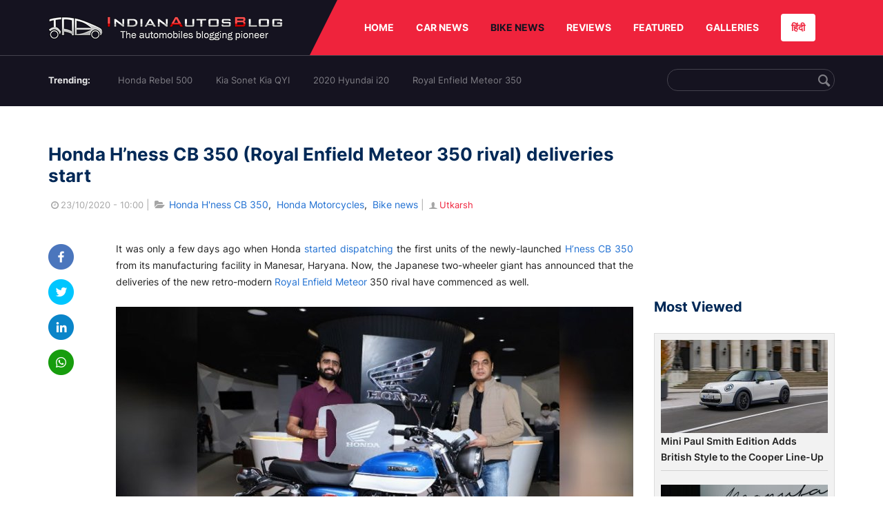

--- FILE ---
content_type: text/html; charset=UTF-8
request_url: https://indianautosblog.com/honda-hness-cb-350-deliveries-start-p321764
body_size: 12360
content:
<!DOCTYPE html>
<html lang="en" prefix="og: http://ogp.me/ns#">
<head>
    <meta http-equiv="content-type" content="text/html; charset=utf-8"/>
    <meta http-equiv="X-UA-Compatible" content="IE=edge">
    <meta name="viewport" content="width=device-width, initial-scale=1">
        <meta name="verifyownership" content="bb1d51b2a1149cc6b942c74d4b92e4ff"/>
    <meta property="fb:app_id" content="363891497720764"/>
    <link rel="profile" href="https://gmpg.org/xfn/11">
    <link rel="icon" href="/favicon.png" type="image/png">
    <link rel="shortcut icon" href="/favicon.ico" type="img/x-icon">
    <title>Honda H&rsquo;ness CB 350 (Royal Enfield Meteor 350 rival) deliveries start</title>

<meta name="description" content="It was only a few days ago when Honda started dispatching the first units of the H'ness CB 350. Now, the deliveries of the new bike have commenced too."/>
<meta name="original-source" content="https://indianautosblog.com/honda-hness-cb-350-deliveries-start-p321764" />
<link rel="canonical" href="https://indianautosblog.com/honda-hness-cb-350-deliveries-start-p321764" />
    <link rel="alternate" href="https://m.indianautosblog.com/honda-hness-cb-350-deliveries-start-p321764" media="only screen and (max-width: 640px)" />
    <link rel="alternate" href="https://m.indianautosblog.com/honda-hness-cb-350-deliveries-start-p321764" media="handheld" />
<meta property="og:type" content="article" />
<meta property="og:locale" content="en-IN" />
<meta property="og:title" content="Honda H&rsquo;ness CB 350 (Royal Enfield Meteor 350 rival) deliveries start" />
<meta property="og:description" content="It was only a few days ago when Honda started dispatching the first units of the H'ness CB 350. Now, the deliveries of the new bike have commenced too." />
<meta property="og:url" content="https://indianautosblog.com/honda-hness-cb-350-deliveries-start-p321764" />
<meta property="og:site_name" content="Indian Autos Blog" />
<meta property="article:publisher" content="https://www.facebook.com/IndianAutosBlog" />
<meta name="robots" content="max-image-preview:large, max-video-preview:-1" />
<meta property="article:published_time" content="2020-10-23T10:00:39+05:30" />
<meta property="og:image" content="https://img.indianautosblog.com/crop/620x324/2020/10/22/honda-hness-cb-350-deliveries-1b33.jpg" />
<meta property="og:image:secure_url" content="https://img.indianautosblog.com/crop/620x324/2020/10/22/honda-hness-cb-350-deliveries-1b33.jpg" />
<meta property="og:image:width" content="620" />
<meta property="og:image:height" content="324" />
<script>
    dataLayer = [{
        'contentAngle':'Honda Motorcycles'}];
</script>
<meta name="twitter:card" content="summary_large_image" />
<meta name="twitter:description" content="It was only a few days ago when Honda started dispatching the first units of the H'ness CB 350. Now, the deliveries of the new bike have commenced too." />
<meta name="twitter:title" content="Honda H&amp;rsquo;ness CB 350 (Royal Enfield Meteor 350 rival) deliveries start" />
<meta name="twitter:site" content="@indianautos" />
<meta name="twitter:image" content="https://img.indianautosblog.com/crop/620x324/2020/10/22/honda-hness-cb-350-deliveries-1b33.jpg" />
<meta name="twitter:creator" content="@indianautos" />
<link rel="amphtml" href="https://m.indianautosblog.com/honda-hness-cb-350-deliveries-start-p321764/amp" />
<script type='application/ld+json'>{"@context":"https:\/\/schema.org","@type":"Organization","url":"https:\/\/indianautosblog.com\/","sameAs":["https:\/\/www.facebook.com\/IndianAutosBlog","https:\/\/www.instagram.com\/indianautosblog\/","https:\/\/www.youtube.com\/IndianAutosBlog","https:\/\/www.pinterest.com\/IndianAutosBlog\/","https:\/\/twitter.com\/indianautos"],"@id":"https:\/\/indianautosblog.com\/#organization","name":"Indian Autos Blog","logo":"https:\/\/img.indianautosblog.com\/2017\/07\/Logo.png"}</script>
    <link rel='dns-prefetch' href='//indianautosblog.com'/>
    <link rel='dns-prefetch' href='//fonts.googleapis.com'/>
    <link rel='dns-prefetch' href='//maxcdn.bootstrapcdn.com'/>
    <link rel='dns-prefetch' href='//s.w.org'/>
    <link rel="alternate" type="application/rss+xml" title="Indian Autos blog &raquo; Feed" href="https://indianautosblog.com/feed"/>
            <link rel="alternate" type="application/rss+xml" title="Indian Autos blog &raquo; honda-hness-cb-350-deliveries-start Feed" href="https://indianautosblog.com/honda-hness-cb-350-deliveries-start-p321764/feed"/>
    
    <link rel="preload" href="https://static.indianautosblog.com/desktop/font/fontello.woff2" as="font" type="font/woff2" crossorigin>
    <link rel="preload" href="https://fonts.gstatic.com/s/googlesansdisplay/v14/ea8FacM9Wef3EJPWRrHjgE4B6CnlZxHVDv79oT3ZQZQ.woff2" as="font" type="font/woff2" crossorigin>
    <link rel="preload" href="https://fonts.gstatic.com/s/roboto/v20/KFOlCnqEu92Fr1MmWUlfBBc4AMP6lQ.woff2" as="font" type="font/woff2" crossorigin>

    <!--[if IE]>
    <link href="/css/all-ie-only.css" rel="stylesheet" type="text/css"/>
    <![endif]-->
        
    <link rel="stylesheet" type="text/css" media="all" href="https://static.indianautosblog.com/desktop/css/post.min.css?v=1.0.36&token=uvMAhO0yn4DX7LhH3rNGFA&ts=4076011907" />

    <style type="text/css">
        div.lg-sub-html a {
            color: whitesmoke;
        }
    </style>

    <link rel="icon" href="https://img.indianautosblog.com/2017/07/favicon.png" sizes="192x192"/>
    <link rel="apple-touch-icon-precomposed" href="https://img.indianautosblog.com/2017/07/favicon.png"/>
    <meta name="msapplication-TileImage" content="https://img.indianautosblog.com/2017/07/favicon.png"/>

    <!-- Google Tag Manager -->
    <script>(function (w, d, s, l, i) {
            w[l] = w[l] || [];
            w[l].push({
                'gtm.start':
                    new Date().getTime(), event: 'gtm.js'
            });
            var f = d.getElementsByTagName(s)[0],
                j = d.createElement(s), dl = l != 'dataLayer' ? '&l=' + l : '';
            j.async = true;
            j.src =
                'https://www.googletagmanager.com/gtm.js?id=' + i + dl;
            f.parentNode.insertBefore(j, f);
        })(window, document, 'script', 'dataLayer', 'GTM-W5P6XTL');</script>
    <!-- End Google Tag Manager -->
    <!-- <script data-ad-client="ca-pub-1348571685641357" async src="https://pagead2.googlesyndication.com/pagead/js/adsbygoogle.js"></script> -->
    <script async src="https://pagead2.googlesyndication.com/pagead/js/adsbygoogle.js?client=ca-pub-2428338756711925"
            crossorigin="anonymous"></script>
</head>
<body>
<div id="fb-root"></div>
<!-- Google Tag Manager (noscript) -->
    <!-- End Google Tag Manager (noscript) -->

<!-- nav-->
<div class="nav">
    <div class="container" style="position: relative">
        <div class="bg-logo">
                        <a href="/" class="logo" title="Latest car &amp; bike news: new launches, reviews &amp; more">
                <img width="340" height="35" src="https://static.indianautosblog.com/desktop/images/logo.png" alt="Latest car &amp; bike news: new launches, reviews &amp; more">
            </a>
                    </div>
        <nav>
            <ul id="menu-bar" class="left-nav">
                                    <li><a class="top-menu-item" href="/" title="HOME">HOME</a></li>
                                <li class="menu-full" rel="menu-car">
                    <a class="top-menu-item" href="/car-news" title="CAR NEWS">CAR NEWS</a>
                    <div id="menu-car" class="drop-menu">
                        <ul>
                            <li><a href="/car-news/alfa-romeo" title="Alfa Romeo">Alfa Romeo</a></li>
                            <li><a href="/car-news/audi" title="Audi">Audi</a></li>
                            <li><a href="/car-news/bentley" title="Bentley">Bentley</a></li>
                            <li><a href="/car-news/bmw" title="BMW">BMW</a></li>
                            <li><a href="/car-news/bugatti" title="Bugatti">Bugatti</a></li>
                            <li><a href="/car-news/general-motors/chevrolet" title="Chevrolet">Chevrolet</a></li>
                            <li><a href="/car-news/citroen" title="Citroen">Citroen</a></li>
                            <li><a href="/car-news/dacia" title="Dacia">Dacia</a></li>
                            <li><a href="/car-news/daihatsu" title="Daihatsu">Daihatsu</a></li>
                            <li><a href="/car-news/datsun" title="Datsun">Datsun</a></li>
                        </ul>
                        <ul>
                            <li><a href="/car-news/dc-design" title="DC Design">DC Design</a></li>
                            <li><a href="/car-news/ferrari" title="Ferrari">Ferrari</a></li>
                            <li><a href="/car-news/fiat" title="Fiat">Fiat</a></li>
                            <li><a href="/car-news/ford" title="Ford">Ford</a></li>
                            <li><a href="/car-news/honda" title="Honda">Honda</a></li>
                            <li><a href="/car-news/hyundai" title="Hyundai">Hyundai</a></li>
                            <li><a href="/car-news/infiniti" title="Infiniti">Infiniti</a></li>
                            <li><a href="/car-news/isuzu" title="Isuzu">Isuzu</a></li>
                            <li><a href="/car-news/jaguar" title="Jaguar">Jaguar</a></li>
                            <li><a href="/car-news/jeep" title="Jeep">Jeep</a></li>
                        </ul>
                        <ul>
                            <li><a href="/car-news/kia" title="Kia">Kia</a></li>
                            <li><a href="/car-news/lada" title="Lada">Lada</a></li>
                            <li><a href="/car-news/lamborghini" title="Lamborghini">Lamborghini</a></li>
                            <li><a href="/car-news/land-rover" title="Land Rover">Land Rover</a></li>
                            <li><a href="/car-news/lexus" title="Lexus">Lexus</a></li>
                            <li><a href="/car-news/mahindra" title="Mahindra">Mahindra</a></li>
                            <li><a href="/car-news/maruti-suzuki" title="Maruti Suzuki">Maruti Suzuki</a></li>
                            <li><a href="/car-news/maserati" title="Maserati">Maserati</a></li>
                            <li><a href="/car-news/mazda" title="Mazda">Mazda</a></li>
                            <li><a href="/car-news/mclaren" title="McLaren">McLaren</a></li>
                        </ul>
                        <ul>
                            <li><a href="/car-news/mercedes-benz">Mercedes-Benz</a></li>
                            <li><a href="/car-news/mini" title="Mini">Mini</a></li>
                            <li><a href="/car-news/mitsubishi" title="Mitsubishi">Mitsubishi</a></li>
                            <li><a href="/car-news/nissan" title="Nissan">Nissan</a></li>
                            <li><a href="/car-news/opel" title="Opel">Opel</a></li>
                            <li><a href="/car-news/perodua" title="Perodua">Perodua</a></li>
                            <li><a href="/car-news/peugeot" title="Peugeot">Peugeot</a></li>
                            <li><a href="/car-news/porsche" title="Porsche">Porsche</a></li>
                            <li><a href="/car-news/proton" title="Proton">Proton</a></li>
                            <li><a href="/car-news/renault" title="Renault">Renault</a></li>
                        </ul>
                        <ul>
                            <li><a href="/car-news/rolls-royce" title="Rolls Royce">Rolls Royce</a></li>
                            <li><a href="/car-news/skoda" title="Skoda">Skoda</a></li>
                            <li><a href="/car-news/ssangyong" title="Ssangyong">Ssangyong</a></li>
                            <li><a href="/car-news/suzuki" title="Suzuki">Suzuki</a></li>
                            <li><a href="/car-news/tata" title="Tata">Tata</a></li>
                            <li><a href="/car-news/tesla" title="Tesla">Tesla</a></li>
                            <li><a href="/car-news/toyota" title="Toyota">Toyota</a></li>
                            <li><a href="/car-news/volkswagen" title="Volkswagen">Volkswagen</a></li>
                            <li><a href="/car-news/volvo" title="Volvo">Volvo</a></li>
                            <li><a href="/car-news/mg" title="MG">MG</a></li>
                        </ul>
                    </div>
                </li>
                <li class="menu-full active" rel="menu-bike">
                    <a class="top-menu-item" href="/motorcycles" title="BIKE NEWS">BIKE NEWS</a>
                    <div id="menu-bike" class="drop-menu">
                        <ul>
                            <li><a href="/motorcycles/aprilia" title="Aprilia">Aprilia</a></li>
                            <li><a href="/motorcycles/bmw-motorrad" title="BMW">BMW</a></li>
                            <li><a href="/motorcycles/bajaj" title="Bajaj">Bajaj</a></li>
                            <li><a href="/motorcycles/benelli" title="Benelli">Benelli</a></li>
                            <li><a href="/motorcycles/bimota" title="Bimota">Bimota</a></li>
                            <li><a href="/motorcycles/dsk-benelli" title="DSK-Benelli">DSK-Benelli</a></li>
                            <li><a href="/motorcycles/jawa" title="Jawa">Jawa</a></li>
                        </ul>
                        <ul>
                            <li><a href="/motorcycles/dsk-hyosung">DSK-Hyosung</a></li>
                            <li><a href="/motorcycles/ducati" title="Ducati">Ducati</a></li>
                            <li><a href="/motorcycles/ktm/husqvarna" title="Husqvarna">Husqvarna</a></li>
                            <li><a href="/motorcycles/harley-davidson" title="Harley">Harley</a></li>
                            <li><a href="/motorcycles/hero-motocorp" title="Hero">Hero</a></li>
                            <li><a href="/motorcycles/honda-motorcycles" title="Honda">Honda</a></li>
                            <li><a href="/motorcycles/cfmoto" title="CFMoto">CFMoto</a></li>
                        </ul>
                        <ul>
                            <li><a href="/motorcycles/indian-2" title="Indian">Indian</a></li>
                            <li><a href="/motorcycles/ktm" title="KTM">KTM</a></li>
                            <li><a href="/motorcycles/bajaj/kawasaki" title="Kawasaki">Kawasaki</a></li>
                            <li><a href="/motorcycles/kymco" title="KYMCO">KYMCO</a></li>
                            <li><a href="/motorcycles/mahindra-2wheelers" title="Mahindra">Mahindra</a></li>
                            <li><a href="/motorcycles/moto-guzzi" title="Moto Guzzi">Moto Guzzi</a></li>
                        </ul>
                        <ul>
                            <li><a href="/motorcycles/moto-morini" title="Moto Morini">Moto Morini</a></li>
                            <li><a href="/motorcycles/mv-agusta" title="MV Agusta">MV Agusta</a></li>
                            <li><a href="/motorcycles/piaggio" title="Piaggio">Piaggio</a></li>
                            <li><a href="/motorcycles/royal-enfield" title="Royal Enfield">Royal Enfield</a></li>
                            <li><a href="/motorcycles/suzuki-motorcycles-2" title="Suzuki">Suzuki</a></li>
                            <li><a href="/motorcycles/sym" title="SYM">SYM</a></li>
                        </ul>
                        <ul>
                            <li><a href="/motorcycles/triumph-2" title="Triumph">Triumph</a></li>
                            <li><a href="/motorcycles/tvs" title="TVS">TVS</a></li>
                            <li><a href="/motorcycles/um-global-motorcycles" title="UM Global">UM Global</a></li>
                            <li><a href="/motorcycles/vardenchi" title="Vardenchi">Vardenchi</a></li>
                            <li><a href="/motorcycles/piaggio/vespa" title="Vespa">Vespa</a></li>
                            <li><a href="/motorcycles/yamaha" title="Yamaha">Yamaha</a></li>
                        </ul>
                    </div>
                </li>
                <li class="menu-box" rel="menu-reviews">
                    <a class="top-menu-item" href="/car-reviews" title="REVIEWS">REVIEWS</a>
                    <div id="menu-reviews" class="drop-menu">
                        <ul>
                            <li><a href="/car-reviews" title="Car Reviews">Car Reviews</a></li>
                            <li><a href="/bike-reviews" title="Bike Reviews">Bike Reviews</a></li>
                        </ul>
                    </div>
                </li>
                <li><a class="top-menu-item" href="/featured" title="FEATURED">FEATURED</a></li>
                <li class="menu-box " rel="menu-galleries">
                    <a class="top-menu-item" href="/photo" title="GALLERIES">GALLERIES</a>
                    <div id="menu-galleries" class="drop-menu">
                        <ul>
                            <li><a href="/photo" title="Photos">Photos</a></li>
                            <li><a href="/video" title="Videos">Videos</a></li>
                        </ul>
                    </div>
                </li>
                                                                                                                                                                                                                    <a class="change-language" href="https://hindi.indianautosblog.com/" title="िंदी" >हिंदी</a>
            </ul>
                                </nav><!--end nav-->
    </div><!--end container-->
</div><!--end nav-->

<div class="top-search">
    <div class="container">
            <ul class="menu-search">
        <li><div class="f-rb white-clr">Trending:</div></li>
                    <li><a href="https://indianautosblog.com/honda-rebel-500.html" title="Honda Rebel 500">Honda Rebel 500</a></li>
                    <li><a href="https://indianautosblog.com/kia-sonet.html" title="Kia Sonet Kia QYI">Kia Sonet Kia QYI</a></li>
                    <li class="last"><a href="https://indianautosblog.com/hyundai-i20.html" title="2020 Hyundai i20">2020 Hyundai i20</a></li>
                    <li><a href="https://indianautosblog.com/royal-enfield-meteor.html" title="Royal Enfield Meteor 350">Royal Enfield Meteor 350</a></li>
                    </ul>

                <div class="control custom-input">
            <input class="form-control" id="keywordSearch">
            <i class="icon-search" id="btnSearch"></i>
        </div>
    </div><!--end container-->
</div><!--end top-search-->
    <section class="list-new1">
        <div class="container">
            <div class="left current-story">
                <section class="list-car-left ">
                    <h1 class="title-30 mg-top-54"
                        data-url="https://indianautosblog.com/honda-hness-cb-350-deliveries-start-p321764">Honda H’ness CB 350 (Royal Enfield Meteor 350 rival) deliveries start</h1>
                    <span class="date-creat gray-clr">
                        <i class="icon-clock"></i>23/10/2020 - 10:00
                    </span>
                    <span class="mg-9-10 gray-clr">|</span>
                    <span class="Reviews"> <i class="icon-folder-open"></i> <a href="/honda-hness-cb-350.html" rel="tag">Honda H'ness CB 350</a>, &nbsp;<a href="/honda-motorcycles" rel="tag">Honda Motorcycles</a>, &nbsp;<a href="/motorcycles" rel="tag">Bike news</a></span>
                                            <span class="mg-9-10 gray-clr">|</span>
                        <a href="/author/utkarsh" title="Utkarsh" class="ic-user"><i
                                    class="icon-user"></i>Utkarsh</a>
                                        <div class="detail-news">
                        <div class="fb-detail">
                            <ul class="menu-fb">
    <li><a id="btn-share"
           data-link="https://www.facebook.com/sharer/sharer.php?u=https://indianautosblog.com/honda-hness-cb-350-deliveries-start-p321764"
           data-href="https://indianautosblog.com/honda-hness-cb-350-deliveries-start-p321764" data-no-popup="true">
            <img width="37" height="37" src="https://static.indianautosblog.com/desktop/images/1.png" alt="facebook"></a>
    </li>

    <li><a data-link="https://twitter.com/intent/tweet?url=https://indianautosblog.com/honda-hness-cb-350-deliveries-start-p321764"
           target="popupwindow"
           onclick="window.open('https://twitter.com/intent/tweet?text=https://indianautosblog.com/honda-hness-cb-350-deliveries-start-p321764', 'popupwindow', 'scrollbars=yes,width=600,height=580');return true">
            <img width="37" height="37" src="https://static.indianautosblog.com/desktop/images/2.png" alt="twitter"></a></li>

    <li>
        <a data-link="https://www.linkedin.com/cws/share?url=https://indianautosblog.com/honda-hness-cb-350-deliveries-start-p321764" target="popupwindow"
           onclick="window.open('https://www.linkedin.com/cws/share?url=https://indianautosblog.com/honda-hness-cb-350-deliveries-start-p321764', 'popupwindow', 'scrollbars=yes,width=600,height=580');return true">
            <img width="37" height="37" src="https://static.indianautosblog.com/desktop/images/4.png" alt="linkedin">
        </a>
    </li>

    
    <li>
        <a data-link="https://api.whatsapp.com/send?text=https://indianautosblog.com/honda-hness-cb-350-deliveries-start-p321764"
           target="popupwindow"
           onclick="window.open('https://api.whatsapp.com/send?text=https://indianautosblog.com/honda-hness-cb-350-deliveries-start-p321764', 'popupwindow', 'scrollbars=yes,width=600,height=580');return true">
            <img width="37" height="37" src="https://static.indianautosblog.com/desktop/images/5.png" alt="whatsapp">
        </a>
    </li>
    </ul>                        </div>

                        <div class="new-detail">
                            <div class="main-new-content">
                                <p>It was only a few days ago when Honda <a title="started dispatching" href="https://indianautosblog.com/honda-hness-cb-350-royal-enfield-classic-350-rival-dispatch-starts-p321755" rel="">started dispatching</a> the first units of the newly-launched <a title="H’ness CB 350" href="https://indianautosblog.com/honda-hness-cb-350.html" rel="">H’ness CB 350</a> from its manufacturing facility in Manesar, Haryana. Now, the Japanese two-wheeler giant has announced that the deliveries of the new retro-modern <a title="Royal Enfield Meteor" href="https://indianautosblog.com/royal-enfield-meteor.html" rel="">Royal Enfield Meteor</a> 350 rival have commenced as well.</p>
<p><figure id="attachment_343644" class="wp-caption aligncenter"><a href="https://img.indianautosblog.com/2020/10/22/honda-hness-cb-350-deliveries-1b33.jpg"><img src="https://img.indianautosblog.com/resize/750x-/no-image.jpg" data-src="https://img.indianautosblog.com/resize/750x-/2020/10/22/honda-hness-cb-350-deliveries-1b33.jpg" width="750" height="462" class="wp-image-343644 lazy-image" alt="Honda Hness Cb 350 Deliveries" /></a><figcaption class="wp-caption-text">The deliveries of the first units of the new H'ness CB 350 have started.</figcaption></figure></p>
<p>The Honda H’ness CB 350 is being sold only by the company’s BigWing premium dealerships. Speaking on the commencement of the deliveries of the new motorcycle, Yadvinder Singh Guleria, Director - Sales &amp; Marketing, HMSI, said:</p>
<blockquote><p>The introduction of the H'ness CB 350 is a testimony of our commitment to expand fun riding experience for India. Born with the CB DNA at its core, the H'ness CB 350 is crafted to give an ultimate pride of ownership while celebrating passion and aspiration of mid-size motorcycle enthusiasts. With the commencement of customer deliveries today, we are pleased to bring new fun of riding on Indian roads.</p></blockquote>
<p>The new Honda H’Ness CB 350 is available in two variants - DLX and DLX Pro. It comes with several interesting features such as a full-LED headlamp, Bluetooth-enabled instrument cluster, alloy wheels, chrome-plated exhaust, and more. While the DLX variant has been priced at INR 1.85 lakh*, the DLX Pro will set you back by INR 1.90 lakh*. For the extra five grand, Honda is offering attractive and premium dual-tone colours including the Matte Steel Black Metallic w/ Matte Massive Grey Metallic, Athletic Blue Metallic w/ Virtuous White, and Pearl Night Star Black w/ Spear Silver Metallic. Apart from that, there are dual horns and Honda Smartphone Voice Control System (HSVCS).</p>
<p>Powering the new H’ness CB 350 is a 350cc single-cylinder, air-cooled engine which complies with the BS6 emission regulations. It delivers a maximum power of 21 hp at 5500 rpm and 30 Nm of peak torque is generated at 3000 rpm. The engine is mated to a 5-speed transmission.</p>
<p><figure id="attachment_343390" class="wp-caption aligncenter"><a href="https://img.indianautosblog.com/2020/09/30/honda-hness-cb-350-right-side-1e37.jpeg"><img src="https://img.indianautosblog.com/resize/750x-/no-image.jpg" data-src="https://img.indianautosblog.com/resize/750x-/2020/09/30/honda-hness-cb-350-right-side-1e37.jpeg" width="750" height="499" class="wp-image-343390 lazy-image" alt="Honda Hness Cb 350 Right Side" /></a><figcaption class="wp-caption-text">The new Honda H'ness CB 350 was launched late last month.</figcaption></figure></p>
<p style="text-align: center;">Also Read: <a title="2021 Honda Forza 750 finally unveiled, is the most powerful Forza ever" href="https://indianautosblog.com/2021-honda-forza-750-unveil-p321738" rel="">2021 Honda Forza 750 finally unveiled, is the most powerful Forza ever</a></p>
<p>With Royal Enfield finally <a title="announcing the launch date" href="https://indianautosblog.com/royal-enfield-meteor-350-india-launch-date-p321763" rel="">announcing the launch date</a> of the Meteor 350, it would be interesting to see how the H’ness CB 350 would stand up against the Thunderbird successor. Other motorcycles that it competes with include the Classic 350, <a title="Imperiale 400" href="https://indianautosblog.com/benelli-imperiale-400.html" rel="">Imperiale 400</a>, and Jawa bikes.</p>
<p>For more <a title="Honda news" href="https://indianautosblog.com/motorcycles/honda-motorcycles" rel="">Honda news</a> and other <a title="two-wheeler updates" href="https://indianautosblog.com/motorcycles" rel="">two-wheeler updates</a>, stay tuned to <a title="IndianAutosBlog.com" href="https://indianautosblog.com/" rel="">IndianAutosBlog.com</a>.</p>
<p>*Ex-showroom, Gurgaon</p>

                            </div>

                                <div class="gallery">
        <h2 class="f-rb fsize-17">Honda H’ness CB 350 - Image Gallery</h2>
        <ul class="list-gallery" id="lightgallery">
                            <li data-sub-html="Honda Hness Cb 350 Deliveries" data-src="https://img.indianautosblog.com/2020/10/22/honda-hness-cb-350-deliveries-1b33.jpg">
                    <a class="thumbnail" title="Honda Hness Cb 350 Deliveries">
                        <img class="lazy-image imgGallery" width="172" height="96" src="https://img.indianautosblog.com/crop/172x96/2020/10/22/honda-hness-cb-350-deliveries-1b33.jpg" data-src="https://img.indianautosblog.com/crop/172x96/2020/10/22/honda-hness-cb-350-deliveries-1b33.jpg" alt="Honda Hness Cb 350 Deliveries">
                    </a>
                </li>
                            <li data-sub-html="Honda Hness Cb 350 Dispatch Begins" data-src="https://img.indianautosblog.com/2020/10/20/honda-hness-cb-350-dispatch-begins-af18.jpg">
                    <a class="thumbnail" title="Honda Hness Cb 350 Dispatch Begins">
                        <img class="lazy-image imgGallery" width="172" height="96" src="https://img.indianautosblog.com/crop/172x96/2020/10/20/honda-hness-cb-350-dispatch-begins-af18.jpg" data-src="https://img.indianautosblog.com/crop/172x96/2020/10/20/honda-hness-cb-350-dispatch-begins-af18.jpg" alt="Honda Hness Cb 350 Dispatch Begins">
                    </a>
                </li>
                            <li data-sub-html="Honda Hness Cb 350 Rear Right" data-src="https://img.indianautosblog.com/2020/10/02/honda-hness-cb-350-rear-right-9491.jpg">
                    <a class="thumbnail" title="Honda Hness Cb 350 Rear Right">
                        <img class="lazy-image imgGallery" width="172" height="96" src="https://img.indianautosblog.com/crop/172x96/2020/10/02/honda-hness-cb-350-rear-right-9491.jpg" data-src="https://img.indianautosblog.com/crop/172x96/2020/10/02/honda-hness-cb-350-rear-right-9491.jpg" alt="Honda Hness Cb 350 Rear Right">
                    </a>
                </li>
                            <li data-sub-html="Honda Hness Cb 350 Instrument Cluster" data-src="https://img.indianautosblog.com/2020/10/02/honda-hness-cb-350-instrument-cluster-74a3.jpg">
                    <a class="thumbnail" title="Honda Hness Cb 350 Instrument Cluster">
                        <img class="lazy-image imgGallery" width="172" height="96" src="https://img.indianautosblog.com/crop/172x96/2020/10/02/honda-hness-cb-350-instrument-cluster-74a3.jpg" data-src="https://img.indianautosblog.com/crop/172x96/2020/10/02/honda-hness-cb-350-instrument-cluster-74a3.jpg" alt="Honda Hness Cb 350 Instrument Cluster">
                    </a>
                </li>
                            <li data-sub-html="Honda Hness Cb 350 Headlight" data-src="https://img.indianautosblog.com/2020/10/02/honda-hness-cb-350-headlight-ff03.jpg">
                    <a class="thumbnail" title="Honda Hness Cb 350 Headlight">
                        <img class="lazy-image imgGallery" width="172" height="96" src="https://img.indianautosblog.com/crop/172x96/2020/10/02/honda-hness-cb-350-headlight-ff03.jpg" data-src="https://img.indianautosblog.com/crop/172x96/2020/10/02/honda-hness-cb-350-headlight-ff03.jpg" alt="Honda Hness Cb 350 Headlight">
                    </a>
                </li>
                            <li data-sub-html="Honda Hness Cb 350 Front Right" data-src="https://img.indianautosblog.com/2020/09/30/honda-hness-cb-350-front-right-3cfc.jpg">
                    <a class="thumbnail" title="Honda Hness Cb 350 Front Right">
                        <img class="lazy-image imgGallery" width="172" height="96" src="https://img.indianautosblog.com/crop/172x96/2020/09/30/honda-hness-cb-350-front-right-3cfc.jpg" data-src="https://img.indianautosblog.com/crop/172x96/2020/09/30/honda-hness-cb-350-front-right-3cfc.jpg" alt="Honda Hness Cb 350 Front Right">
                    </a>
                </li>
                            <li data-sub-html="Honda Hness Cb 350 Engine" data-src="https://img.indianautosblog.com/2020/09/30/honda-hness-cb-350-engine-0e89.jpeg">
                    <a class="thumbnail" title="Honda Hness Cb 350 Engine">
                        <img class="lazy-image imgGallery" width="172" height="96" src="https://img.indianautosblog.com/crop/172x96/2020/09/30/honda-hness-cb-350-engine-0e89.jpeg" data-src="https://img.indianautosblog.com/crop/172x96/2020/09/30/honda-hness-cb-350-engine-0e89.jpeg" alt="Honda Hness Cb 350 Engine">
                    </a>
                </li>
                            <li data-sub-html="Honda Hness Cb 350 Right Side" data-src="https://img.indianautosblog.com/2020/09/30/honda-hness-cb-350-right-side-1e37.jpeg">
                    <a class="thumbnail" title="Honda Hness Cb 350 Right Side">
                        <img class="lazy-image imgGallery" width="172" height="96" src="https://img.indianautosblog.com/crop/172x96/2020/09/30/honda-hness-cb-350-right-side-1e37.jpeg" data-src="https://img.indianautosblog.com/crop/172x96/2020/09/30/honda-hness-cb-350-right-side-1e37.jpeg" alt="Honda Hness Cb 350 Right Side">
                    </a>
                </li>
                            <li data-sub-html="Honda Hness Cb 350 Rear Right" data-src="https://img.indianautosblog.com/2020/09/30/honda-hness-cb-350-rear-right-0fb5.jpeg">
                    <a class="thumbnail" title="Honda Hness Cb 350 Rear Right">
                        <img class="lazy-image imgGallery" width="172" height="96" src="https://img.indianautosblog.com/crop/172x96/2020/09/30/honda-hness-cb-350-rear-right-0fb5.jpeg" data-src="https://img.indianautosblog.com/crop/172x96/2020/09/30/honda-hness-cb-350-rear-right-0fb5.jpeg" alt="Honda Hness Cb 350 Rear Right">
                    </a>
                </li>
                            <li data-sub-html="Honda Hness Cb 350 Banner" data-src="https://img.indianautosblog.com/2020/09/30/honda-hness-cb-350-banner-c038.jpg">
                    <a class="thumbnail" title="Honda Hness Cb 350 Banner">
                        <img class="lazy-image imgGallery" width="172" height="96" src="https://img.indianautosblog.com/crop/172x96/2020/09/30/honda-hness-cb-350-banner-c038.jpg" data-src="https://img.indianautosblog.com/crop/172x96/2020/09/30/honda-hness-cb-350-banner-c038.jpg" alt="Honda Hness Cb 350 Banner">
                    </a>
                </li>
                    </ul>
    </div>

                            <div class="like">
                                <div style="margin: 14px 0px 18px">
                                    <ul>
                                        <li>
                                            <div class="fb-like" data-href="https://indianautosblog.com/honda-hness-cb-350-deliveries-start-p321764"
                                                 data-layout="button_count" data-action="like" data-size="small"
                                                 data-show-faces="false" data-share="false"></div>
                                        </li>
                                    </ul>
                                </div>
                                <div class="fb-comments" data-href="https://indianautosblog.com/honda-hness-cb-350-deliveries-start-p321764" data-numposts="5"
                                     data-width="100%"></div>
                            </div>
                        </div>
                    </div><!--end detail-news-->
                </section><!--end section populer-->

                                    <section class="list-new2-2" id="latestDetailPost-News">
                        <h2 class="title-30">You might also like</h2>
        <ul class="list-news-d2">
                            <li class='clear'>
                    <a title="New Bajaj Pulsar 125 in India Gets LED Headlight and Indicators" href="/new-bajaj-pulsar-125-in-india-gets-led-headlight-and-indicators-p328189" class="img-sp">
                        <img class="lazy-image" width="262" height="147"
                             src="https://img.indianautosblog.com/crop/262x147/no-image.jpg" data-src="https://img.indianautosblog.com/crop/262x147/2026/01/20/new-bajaj-pulsar-125-452f.jpg" alt="New Bajaj Pulsar 125 in India Gets LED Headlight and Indicators">
                    </a>
                    <div class="info-car">
                        <h3 class="list-title"><a href="/new-bajaj-pulsar-125-in-india-gets-led-headlight-and-indicators-p328189" class="name-pro"
                                                  title="New Bajaj Pulsar 125 in India Gets LED Headlight and Indicators">New Bajaj Pulsar 125 in India Gets LED Headlight and Indicators</a></h3>
                        <span class="date-creat"> <i class="icon-clock"></i> 20/01/2026 - 18:27</span>
                    </div>
                </li>
                            <li >
                    <a title="Ducati Panigale V4 Tricolore Unveiled, Limited Units Coming to India @ 77 Lakh!" href="/ducati-panigale-v4-tricolore-india-p328184" class="img-sp">
                        <img class="lazy-image" width="262" height="147"
                             src="https://img.indianautosblog.com/crop/262x147/no-image.jpg" data-src="https://img.indianautosblog.com/crop/262x147/2026/01/20/ducati-panigale-v4-tricolour-front-quarter-1-88e2.jpg" alt="Ducati Panigale V4 Tricolore Unveiled, Limited Units Coming to India @ 77 Lakh!">
                    </a>
                    <div class="info-car">
                        <h3 class="list-title"><a href="/ducati-panigale-v4-tricolore-india-p328184" class="name-pro"
                                                  title="Ducati Panigale V4 Tricolore Unveiled, Limited Units Coming to India @ 77 Lakh!">Ducati Panigale V4 Tricolore Unveiled, Limited Units Coming to India @ 77 Lakh!</a></h3>
                        <span class="date-creat"> <i class="icon-clock"></i> 20/01/2026 - 13:57</span>
                    </div>
                </li>
                            <li >
                    <a title="Bajaj Chetak C25 Launched as a Youthful, City-Focused Electric Scooter" href="/bajaj-chetak-c25-launched-as-a-youthful-city-focused-electric-scooter-p328171" class="img-sp">
                        <img class="lazy-image" width="262" height="147"
                             src="https://img.indianautosblog.com/crop/262x147/no-image.jpg" data-src="https://img.indianautosblog.com/crop/262x147/2026/01/15/chetak-c25-1-81d0.jpeg" alt="Bajaj Chetak C25 Launched as a Youthful, City-Focused Electric Scooter">
                    </a>
                    <div class="info-car">
                        <h3 class="list-title"><a href="/bajaj-chetak-c25-launched-as-a-youthful-city-focused-electric-scooter-p328171" class="name-pro"
                                                  title="Bajaj Chetak C25 Launched as a Youthful, City-Focused Electric Scooter">Bajaj Chetak C25 Launched as a Youthful, City-Focused Electric Scooter</a></h3>
                        <span class="date-creat"> <i class="icon-clock"></i> 15/01/2026 - 16:13</span>
                    </div>
                </li>
                            <li class='clear'>
                    <a title="Suzuki GIXXER 250 Range Gets Fresh Colours and Updated Graphics" href="/suzuki-gixxer-250-range-gets-fresh-colours-and-updated-graphics-p328170" class="img-sp">
                        <img class="lazy-image" width="262" height="147"
                             src="https://img.indianautosblog.com/crop/262x147/no-image.jpg" data-src="https://img.indianautosblog.com/crop/262x147/gallery/2026/01/15/suzuki-gixxer-sf-250-in-pearl-glacier-whitemetalli-dbf5.jpg" alt="Suzuki GIXXER 250 Range Gets Fresh Colours and Updated Graphics">
                    </a>
                    <div class="info-car">
                        <h3 class="list-title"><a href="/suzuki-gixxer-250-range-gets-fresh-colours-and-updated-graphics-p328170" class="name-pro"
                                                  title="Suzuki GIXXER 250 Range Gets Fresh Colours and Updated Graphics">Suzuki GIXXER 250 Range Gets Fresh Colours and Updated Graphics</a></h3>
                        <span class="date-creat"> <i class="icon-clock"></i> 15/01/2026 - 15:02</span>
                    </div>
                </li>
                            <li >
                    <a title="Ather Rizta Z Gets Tamil Dashboard Interface via OTA Update" href="/ather-rizta-z-gets-tamil-dashboard-interface-via-ota-update-p328157" class="img-sp">
                        <img class="lazy-image" width="262" height="147"
                             src="https://img.indianautosblog.com/crop/262x147/no-image.jpg" data-src="https://img.indianautosblog.com/crop/262x147/2026/01/12/ather-rizta-z-tamil-5087.png" alt="Ather Rizta Z Gets Tamil Dashboard Interface via OTA Update">
                    </a>
                    <div class="info-car">
                        <h3 class="list-title"><a href="/ather-rizta-z-gets-tamil-dashboard-interface-via-ota-update-p328157" class="name-pro"
                                                  title="Ather Rizta Z Gets Tamil Dashboard Interface via OTA Update">Ather Rizta Z Gets Tamil Dashboard Interface via OTA Update</a></h3>
                        <span class="date-creat"> <i class="icon-clock"></i> 12/01/2026 - 17:39</span>
                    </div>
                </li>
                            <li >
                    <a title="Pune Police Inducts 100 Bajaj Dominar 400 Motorcycles for Rapid Response Duties" href="/pune-police-inducts-100-bajaj-dominar-400-motorcycles-for-rapid-response-duties-p328156" class="img-sp">
                        <img class="lazy-image" width="262" height="147"
                             src="https://img.indianautosblog.com/crop/262x147/no-image.jpg" data-src="https://img.indianautosblog.com/crop/262x147/2026/01/12/bajaj-dominar-400-pune-police-360d.jpg" alt="Pune Police Inducts 100 Bajaj Dominar 400 Motorcycles for Rapid Response Duties">
                    </a>
                    <div class="info-car">
                        <h3 class="list-title"><a href="/pune-police-inducts-100-bajaj-dominar-400-motorcycles-for-rapid-response-duties-p328156" class="name-pro"
                                                  title="Pune Police Inducts 100 Bajaj Dominar 400 Motorcycles for Rapid Response Duties">Pune Police Inducts 100 Bajaj Dominar 400 Motorcycles for Rapid Response Duties</a></h3>
                        <span class="date-creat"> <i class="icon-clock"></i> 12/01/2026 - 17:00</span>
                    </div>
                </li>
                    </ul>
    </section><!--end -list-new2-2-->
                                                
                                    <a href="javascript:void(0);"
                       class="next-post"
                       data-target-url="/ajax/load-next-post"
                       data-token="PnYFUn/HuDuyqP61HU2fHC29mMKzLScrkZEyTufyDDchw3Dxhwp0A+y57WS4KDf+">
                    </a>
                    <div id="loading-panel" class="wrapper hidden">
    <div class="wrapper-cell">
        <div class="image animated-background" style="width: 100%;"></div>
        <div class="text">
            <div class="text-title animated-background"></div>
            <div class="text-title animated-background"></div>
            <div class="text-title animated-background"></div>
            <div class="text-title animated-background"></div>
            <div class="text-title animated-background"></div>
            <div class="text-title animated-background"></div>
            <div class="text-title animated-background"></div>
        </div>
    </div>
</div>                                <div class="qc">
                    <a href="/submit-spy-shots-and-get-bragging-rights-pg29" title="Submit Spy Shots and Get Bragging Rights">
                        <img  class="lazy-image" width="608" height="100" data-src="https://static.indianautosblog.com/desktop/images/qc_v3.jpg" alt="Submit Spy Shots and Get Bragging Rights"/>
                    </a>
                </div>
            </div><!--end left-->

            <div class="right">
                
                                    <script async src="https://pagead2.googlesyndication.com/pagead/js/adsbygoogle.js"></script>
<!-- Right banner - detail page 2 -->
<ins class="adsbygoogle"
     style="display:inline-block;width:262px;height:218px"
     data-ad-client="ca-pub-1348571685641357"
     data-ad-slot="5162060050"></ins>
<script>
     (adsbygoogle = window.adsbygoogle || []).push({});
</script>
                
                <div class="ad-position" id="ads_position_7">
                                    </div>

                <div class="ad-position" id="ads_position_8">
                                    </div>
                <script type="text/javascript">
                    var adsPositions = window.adsPositions || [];
                    adsPositions.pageId = 3;
                    adsPositions.cateId = 0;
                    adsPositions.push({
                        position_id: 7
                    });
                    adsPositions.push({
                        position_id: 8
                    });
                </script>
                <h2 class="title-24">Most Viewed</h2>
                <section class="list-car-right mg-bottom-50">
                    <ul class="list-new-right list-car-home">
                                                    <li>
                                <a href="/mini-paul-smith-edition-adds-british-style-to-the-cooper-line-up-p328194" class="img-sp" title="Mini Paul Smith Edition Adds British Style to the Cooper Line-Up">
                                    <img class="lazy-image" width="242" height="135" src="https://img.indianautosblog.com/crop/242x135/no-image.jpg" data-src="https://img.indianautosblog.com/crop/242x135/2026/01/21/mini-cooper-s-paul-smith-edition-8326.jpg" alt="Mini Paul Smith Edition Adds British Style to the Cooper Line-Up">
                                </a>
                                <div class="info-car">
                                    <h3 class="list-title">
                                        <a href="/mini-paul-smith-edition-adds-british-style-to-the-cooper-line-up-p328194" class="name-pro" title="Mini Paul Smith Edition Adds British Style to the Cooper Line-Up">
                                            Mini Paul Smith Edition Adds British Style to the Cooper Line-Up
                                        </a>
                                    </h3>
                                </div>
                            </li>
                                                    <li>
                                <a href="/mercedes-benz-previews-heavily-updated-s-class-ahead-of-global-debut-p328193" class="img-sp" title="Mercedes-Benz Previews Heavily Updated S-Class Ahead of Global Debut">
                                    <img class="lazy-image" width="242" height="135" src="https://img.indianautosblog.com/crop/242x135/no-image.jpg" data-src="https://img.indianautosblog.com/crop/242x135/2026/01/21/new-mercedes-benz-s-class-136e.jpg" alt="Mercedes-Benz Previews Heavily Updated S-Class Ahead of Global Debut">
                                </a>
                                <div class="info-car">
                                    <h3 class="list-title">
                                        <a href="/mercedes-benz-previews-heavily-updated-s-class-ahead-of-global-debut-p328193" class="name-pro" title="Mercedes-Benz Previews Heavily Updated S-Class Ahead of Global Debut">
                                            Mercedes-Benz Previews Heavily Updated S-Class Ahead of Global Debut
                                        </a>
                                    </h3>
                                </div>
                            </li>
                                                    <li>
                                <a href="/vinfast-vf-6-and-vf-7-secure-5-star-bharat-ncap-safety-rating-p328192" class="img-sp" title="VinFast VF 6 and VF 7 Secure 5-Star Bharat NCAP Safety Rating">
                                    <img class="lazy-image" width="242" height="135" src="https://img.indianautosblog.com/crop/242x135/no-image.jpg" data-src="https://img.indianautosblog.com/crop/242x135/2026/01/21/vinfast-vf7-bncap-safety-rating-bd2c.jpg" alt="VinFast VF 6 and VF 7 Secure 5-Star Bharat NCAP Safety Rating">
                                </a>
                                <div class="info-car">
                                    <h3 class="list-title">
                                        <a href="/vinfast-vf-6-and-vf-7-secure-5-star-bharat-ncap-safety-rating-p328192" class="name-pro" title="VinFast VF 6 and VF 7 Secure 5-Star Bharat NCAP Safety Rating">
                                            VinFast VF 6 and VF 7 Secure 5-Star Bharat NCAP Safety Rating
                                        </a>
                                    </h3>
                                </div>
                            </li>
                                                    <li>
                                <a href="/lamborghini-sets-new-global-sales-record-in-2025-with-10-747-deliveries-p328191" class="img-sp" title="Lamborghini Sets New Global Sales Record in 2025 With 10,747 Deliveries">
                                    <img class="lazy-image" width="242" height="135" src="https://img.indianautosblog.com/crop/242x135/no-image.jpg" data-src="https://img.indianautosblog.com/crop/242x135/2026/01/21/lamborghini-cars-4251.jpg" alt="Lamborghini Sets New Global Sales Record in 2025 With 10,747 Deliveries">
                                </a>
                                <div class="info-car">
                                    <h3 class="list-title">
                                        <a href="/lamborghini-sets-new-global-sales-record-in-2025-with-10-747-deliveries-p328191" class="name-pro" title="Lamborghini Sets New Global Sales Record in 2025 With 10,747 Deliveries">
                                            Lamborghini Sets New Global Sales Record in 2025 With 10,747 Deliveries
                                        </a>
                                    </h3>
                                </div>
                            </li>
                                                    <li>
                                <a href="/toyota-urban-cruiser-ebella-first-electric-suv-in-india-p328190" class="img-sp" title="Toyota Urban Cruiser Ebella Launched as Brand’s First Electric SUV in India">
                                    <img class="lazy-image" width="242" height="135" src="https://img.indianautosblog.com/crop/242x135/no-image.jpg" data-src="https://img.indianautosblog.com/crop/242x135/2026/01/21/toyota-urban-cruiser-ebella-land-breeze-green-dual-0592.png" alt="Toyota Urban Cruiser Ebella Launched as Brand’s First Electric SUV in India">
                                </a>
                                <div class="info-car">
                                    <h3 class="list-title">
                                        <a href="/toyota-urban-cruiser-ebella-first-electric-suv-in-india-p328190" class="name-pro" title="Toyota Urban Cruiser Ebella Launched as Brand’s First Electric SUV in India">
                                            Toyota Urban Cruiser Ebella Launched as Brand’s First Electric SUV in India
                                        </a>
                                    </h3>
                                </div>
                            </li>
                                                    <li>
                                <a href="/new-bajaj-pulsar-125-in-india-gets-led-headlight-and-indicators-p328189" class="img-sp" title="New Bajaj Pulsar 125 in India Gets LED Headlight and Indicators">
                                    <img class="lazy-image" width="242" height="135" src="https://img.indianautosblog.com/crop/242x135/no-image.jpg" data-src="https://img.indianautosblog.com/crop/242x135/2026/01/20/new-bajaj-pulsar-125-452f.jpg" alt="New Bajaj Pulsar 125 in India Gets LED Headlight and Indicators">
                                </a>
                                <div class="info-car">
                                    <h3 class="list-title">
                                        <a href="/new-bajaj-pulsar-125-in-india-gets-led-headlight-and-indicators-p328189" class="name-pro" title="New Bajaj Pulsar 125 in India Gets LED Headlight and Indicators">
                                            New Bajaj Pulsar 125 in India Gets LED Headlight and Indicators
                                        </a>
                                    </h3>
                                </div>
                            </li>
                                            </ul>
                </section>
                <!--end section populer-->

                <h2 class="title-24">Latest</h2>
                <section class="list-car-right latest" style="margin-bottom: 20px;">
                    <ul class="list-new-right list-car-home">
                                                    <li>
                                <a href="/mini-paul-smith-edition-adds-british-style-to-the-cooper-line-up-p328194" class="img-sp" title="Mini Paul Smith Edition Adds British Style to the Cooper Line-Up">
                                    <img class="lazy-image" width="242" height="135" src="https://img.indianautosblog.com/crop/242x135/no-image.jpg" data-src="https://img.indianautosblog.com/crop/242x135/2026/01/21/mini-cooper-s-paul-smith-edition-8326.jpg" alt="Mini Paul Smith Edition Adds British Style to the Cooper Line-Up">
                                </a>
                                <div class="info-car">
                                    <h3 class="list-title"><a href="/mini-paul-smith-edition-adds-british-style-to-the-cooper-line-up-p328194"
                                                              class="name-pro">Mini Paul Smith Edition Adds British Style to the Cooper Line-Up</a></h3>
                                </div>
                            </li>
                                                    <li>
                                <a href="/vinfast-vf-6-and-vf-7-secure-5-star-bharat-ncap-safety-rating-p328192" class="img-sp" title="VinFast VF 6 and VF 7 Secure 5-Star Bharat NCAP Safety Rating">
                                    <img class="lazy-image" width="242" height="135" src="https://img.indianautosblog.com/crop/242x135/no-image.jpg" data-src="https://img.indianautosblog.com/crop/242x135/2026/01/21/vinfast-vf7-bncap-safety-rating-bd2c.jpg" alt="VinFast VF 6 and VF 7 Secure 5-Star Bharat NCAP Safety Rating">
                                </a>
                                <div class="info-car">
                                    <h3 class="list-title"><a href="/vinfast-vf-6-and-vf-7-secure-5-star-bharat-ncap-safety-rating-p328192"
                                                              class="name-pro">VinFast VF 6 and VF 7 Secure 5-Star Bharat NCAP Safety Rating</a></h3>
                                </div>
                            </li>
                                                    <li>
                                <a href="/lamborghini-sets-new-global-sales-record-in-2025-with-10-747-deliveries-p328191" class="img-sp" title="Lamborghini Sets New Global Sales Record in 2025 With 10,747 Deliveries">
                                    <img class="lazy-image" width="242" height="135" src="https://img.indianautosblog.com/crop/242x135/no-image.jpg" data-src="https://img.indianautosblog.com/crop/242x135/2026/01/21/lamborghini-cars-4251.jpg" alt="Lamborghini Sets New Global Sales Record in 2025 With 10,747 Deliveries">
                                </a>
                                <div class="info-car">
                                    <h3 class="list-title"><a href="/lamborghini-sets-new-global-sales-record-in-2025-with-10-747-deliveries-p328191"
                                                              class="name-pro">Lamborghini Sets New Global Sales Record in 2025 With 10,747 Deliveries</a></h3>
                                </div>
                            </li>
                                                    <li>
                                <a href="/toyota-urban-cruiser-ebella-first-electric-suv-in-india-p328190" class="img-sp" title="Toyota Urban Cruiser Ebella Launched as Brand’s First Electric SUV in India">
                                    <img class="lazy-image" width="242" height="135" src="https://img.indianautosblog.com/crop/242x135/no-image.jpg" data-src="https://img.indianautosblog.com/crop/242x135/2026/01/21/toyota-urban-cruiser-ebella-land-breeze-green-dual-0592.png" alt="Toyota Urban Cruiser Ebella Launched as Brand’s First Electric SUV in India">
                                </a>
                                <div class="info-car">
                                    <h3 class="list-title"><a href="/toyota-urban-cruiser-ebella-first-electric-suv-in-india-p328190"
                                                              class="name-pro">Toyota Urban Cruiser Ebella Launched as Brand’s First Electric SUV in India</a></h3>
                                </div>
                            </li>
                                            </ul>
                </section>
                <div class="sticky" id="ads_position_9">
                                    </div>
                <script type="text/javascript">
                    var adsPositions = window.adsPositions || [];
                    adsPositions.push({
                        position_id: 9
                    });
                </script>
            </div><!---end right-->


        </div><!--end container-->
        <input type="hidden" name="postId" value="321764" id="dataPostId">
        <input type="hidden" name="urlShareLink" value="https://indianautosblog.com/honda-hness-cb-350-deliveries-start-p321764" id="dataUrlShareLink">
        <input type="hidden" name="readingCategoryId" value="6076" id="readingCategoryId">
    </section>
<div class="clear"></div>
<footer class="site-footer">
    <div class="container">
        <div class="footer-left">
            <h2 id="international" class="title-16">
                International
            </h2>
            <ul class="list-brands">
                <li class="brand-item">
                    <div class="brand">
                        <a class="brand-logo" href="https://oto.com.vn" title="oto.com.vn"
                           rel="nofollow" target="_blank">
                            <img width="117" height="30" class="brand-logo-img" src="https://static.indianautosblog.com/desktop/images/oto.png?v=1.0" alt="oto.com.vn">
                        </a>
                        <a class="text-link" href="https://oto.com.vn" title="oto.com.vn"
                           rel="nofollow" target="_blank">oto.com.vn (Cars in Vietnam)</a>
                    </div>
                </li>
                <li class="brand-item chobrod">
                    <div class="brand">
                        <a class="brand-logo" href="https://chobrod.com" title="chobrod.com"
                           rel="nofollow" target="_blank">
                            <img width="148" height="22" class="brand-logo-img" src="https://static.indianautosblog.com/desktop/images/chobrod.png?v=1.0" alt="chobrod.com">
                        </a>
                        <a class="text-link" href="https://chobrod.com" title="chobrod.com"
                           rel="nofollow" target="_blank">Chobrod.com (Cars in Thailand)</a>
                    </div>
                </li>
            </ul>
            <h2 class="title-16">As featured on</h2>
            <ul class="list-logo">
                <li>
                                            <img width="119" height="20" src="https://static.indianautosblog.com/desktop/images/logo1.png" alt="autocarindia.com"/>
                                    </li>
                <li>
                                            <img width="149" height="21" src="https://static.indianautosblog.com/desktop/images/logo2.png" alt="newsweek.com" />
                                    </li>
                <li>
                                            <img width="43" height="26" src="https://static.indianautosblog.com/desktop/images/logo3.png" alt="cnn.com" />
                                    </li>

                <li class="last">
                                            <img width="133" height="38" src="https://static.indianautosblog.com/desktop/images/logo4.png" alt="timesofindia.indiatimes.com" />
                                    </li>
                <li>
                                            <img width="48" height="38" src="https://static.indianautosblog.com/desktop/images/logo5.png" alt="foxnews.com" />
                                    </li>
                <li>
                                            <img width="195" height="22" src="https://static.indianautosblog.com/desktop/images/logo6.png" alt="chinadaily.com.cn" />
                                    </li>
                <li>
                                            <img width="72" height="54" src="https://static.indianautosblog.com/desktop/images/logo7.png" alt="nytimes.com" />
                                    </li>
                <li class="last">
                                            <img width="56" height="30" src="https://static.indianautosblog.com/desktop/images/logo8.png" alt="autobild.de" />
                                    </li>
            </ul>

        </div>
        <div class="footer-right">

            <ul class="menu-footer">
                <li><a href="/about" title="About Us" rel="nofollow">About Us</a></li><li>|</li>
                <li><a href="/privacy-policy" title="Privacy Policy" rel="nofollow">Privacy Policy</a></li><li>|</li>
                <li><a href="/contact-us" title="Contact" rel="nofollow">Contact</a></li><li>|</li>
                <li><span>Serves 50+ million views a year</span></li>
            </ul>
            <div class="logo_htg">
                <img width="180" height="24" src="https://static.indianautosblog.com/desktop/images/htg.svg" alt="htg" />
            </div>
            <form action="https://feedburner.google.com/fb/a/mailverify" method="post" target="popupwindow" onsubmit="window.open('https://feedburner.google.com/fb/a/mailverify', 'popupwindow', 'scrollbars=yes,width=600,height=580');return true">
                <span class="sp-18">Subscribe to our daily newsletter</span>
                <div class="control custom-input">
                    <input type="email" name="email" class="form-control" placeholder="Enter email ID here">
                    <input type="hidden" value="IndianAutosBlog" name="uri"/>
                    <input type="hidden" name="loc" value="en_US"/>
                    <button class="btn btn-subscribe" type="submit">Subscribe</button>
                </div>
            </form>
        </div>
    </div>
</footer>

<!-- One Signal -->
<link rel="manifest" href="https://indianautosblog.com/manifest.json"/>

<script>
        var facebookAppId = '363891497720764';
    var onesignalAppId = '8273e98f-15fe-4fe7-91b5-c25b49e549a6';
    var onesignalSafariAppId = 'web.onesignal.auto.48c84a0b-cc60-468f-93c1-13b193c27b88';
    var oEmbedToken = "363891497720764|8cd00b39459944a1a216f4625774aaad";
</script>

                            
    <script src="https://static.indianautosblog.com/desktop/js/layout.min.js?v=1.0.36&token=UMeXiMw11TSxc6jOuWr1_w&ts=4076011907" type="text/javascript"></script>

    <script>
        window.___gcfg = {
            lang: 'en-US',
            parsetags: 'onload'
        };
        var reading_category = '6076';
    </script>


    <script type="text/javascript">
    loadYoutubeLazy();
    function loadYoutubeLazy() {
        var youtube = document.querySelectorAll( ".youtube" );
        for (var i = 0; i < youtube.length; i++) {
            var source = "https://img.youtube.com/vi/"+ youtube[i].dataset.embed +"/sddefault.jpg";
            var image = new Image();
            image.src = source;
            image.setAttribute( "width", youtube[i].dataset.width );
            image.setAttribute( "height", 'auto' );
            image.setAttribute( "class", 'lazy-image' );
            image.setAttribute( "rel", 'nofollow' );
            image.addEventListener( "load", function() {
                youtube[ i ].appendChild( image );
            }( i ) );

            youtube[i].addEventListener( "click", function() {
                var iframe = document.createElement( "iframe" );
                iframe.setAttribute( "frameborder", "0" );
                iframe.setAttribute( "allowfullscreen", "" );
                iframe.setAttribute( "src", "https://www.youtube.com/embed/"+ this.dataset.embed +"?rel=0&showinfo=0&autoplay=1" );
                this.innerHTML = "";
                this.appendChild( iframe );
            } );
        };
    }
</script>
    <script type='text/javascript'>
    var la = !1;
    window.addEventListener("scroll", function () {
        (0 != document.documentElement.scrollTop && !1 === la || 0 != document.body.scrollTop && !1 === la) && (!function () {
            var f = document.createElement("script");
            f.type = "text/javascript", f.async = !0, f.src = "/js/post.min.js";
            document.body.appendChild(f);

            var e = document.createElement("script");
            e.type = "text/javascript", e.async = !0, e.src = "/js/adverts.min.js";
            var a = document.getElementsByTagName("script")[0];
            a.parentNode.insertBefore(e, a);

            var e = document.createElement("script");
            e.type = "text/javascript", e.async = !0, e.src = "https://pagead2.googlesyndication.com/pagead/js/adsbygoogle.js";
            var a = document.getElementsByTagName("script")[0];
            a.parentNode.insertBefore(e, a);

            var e = document.createElement("script");
            e.type = "text/javascript", e.async = !0, e.src = "https://securepubads.g.doubleclick.net/tag/js/gpt.js";
            var a = document.getElementsByTagName("script")[0];
            a.parentNode.insertBefore(e, a);

            var fb = document.createElement("script");
            fb.type = "text/javascript", fb.async = !0, fb.src = "https://connect.facebook.net/en_US/sdk.js#xfbml=1&version=v3.2&appId=363891497720764";
            var fbs = document.getElementsByTagName("script")[0];
            fbs.parentNode.insertBefore(fb, fbs);

            var gg = document.createElement("script");
            gg.type = "text/javascript", gg.async = !0, gg.src = "https://apis.google.com/js/platform.js";
            var ggs = document.getElementsByTagName("script")[0];
            ggs.parentNode.insertBefore(fb, ggs);
        }(), la = !0)
    }, !0);
</script>
    <script type="application/ld+json">
        {
            "@context": "http://schema.org",
            "@type": "NewsArticle",
            "mainEntityOfPage":{
                "@type":"WebPage",
                "@id":"https://indianautosblog.com/honda-hness-cb-350-deliveries-start-p321764"
            },
            "headline": "Honda H&rsquo;ness CB 350 (Royal Enfield Meteor 350 rival) deliveries start",
            "url": "https://indianautosblog.com/honda-hness-cb-350-deliveries-start-p321764",
            "image": {
                "@type": "ImageObject",
                "url": "https://img.indianautosblog.com/crop/620x324/2020/10/22/honda-hness-cb-350-deliveries-1b33.jpg",
                "height": 620,
                "width": 324
            },
            "datePublished": "2020-10-23T10:00:39+05:30",
            "dateModified": "2020-10-23T10:00:39+05:30",
                        "author": {
                "@type": "Person",
                "name": "Utkarsh"
            },
                        "publisher": {
                "@type": "Organization",
                "name": "IndianAutosBlog",
                "logo": {
                    "@type": "ImageObject",
                    "url": "https://indianautosblog.com/images/logo.png",
                    "width": 600,
                    "height": 60
                }
            },
            "articleSection":"Honda Motorcycles",
            "description": "It was only a few days ago when Honda started dispatching the first units of the H'ness CB 350. Now, the deliveries of the new bike have commenced too."
        }

</script></body><!--end body-->
</html>

--- FILE ---
content_type: text/html; charset=utf-8
request_url: https://www.google.com/recaptcha/api2/aframe
body_size: 267
content:
<!DOCTYPE HTML><html><head><meta http-equiv="content-type" content="text/html; charset=UTF-8"></head><body><script nonce="u8r-3A-9dUkVID6Nu99bVg">/** Anti-fraud and anti-abuse applications only. See google.com/recaptcha */ try{var clients={'sodar':'https://pagead2.googlesyndication.com/pagead/sodar?'};window.addEventListener("message",function(a){try{if(a.source===window.parent){var b=JSON.parse(a.data);var c=clients[b['id']];if(c){var d=document.createElement('img');d.src=c+b['params']+'&rc='+(localStorage.getItem("rc::a")?sessionStorage.getItem("rc::b"):"");window.document.body.appendChild(d);sessionStorage.setItem("rc::e",parseInt(sessionStorage.getItem("rc::e")||0)+1);localStorage.setItem("rc::h",'1769015210306');}}}catch(b){}});window.parent.postMessage("_grecaptcha_ready", "*");}catch(b){}</script></body></html>